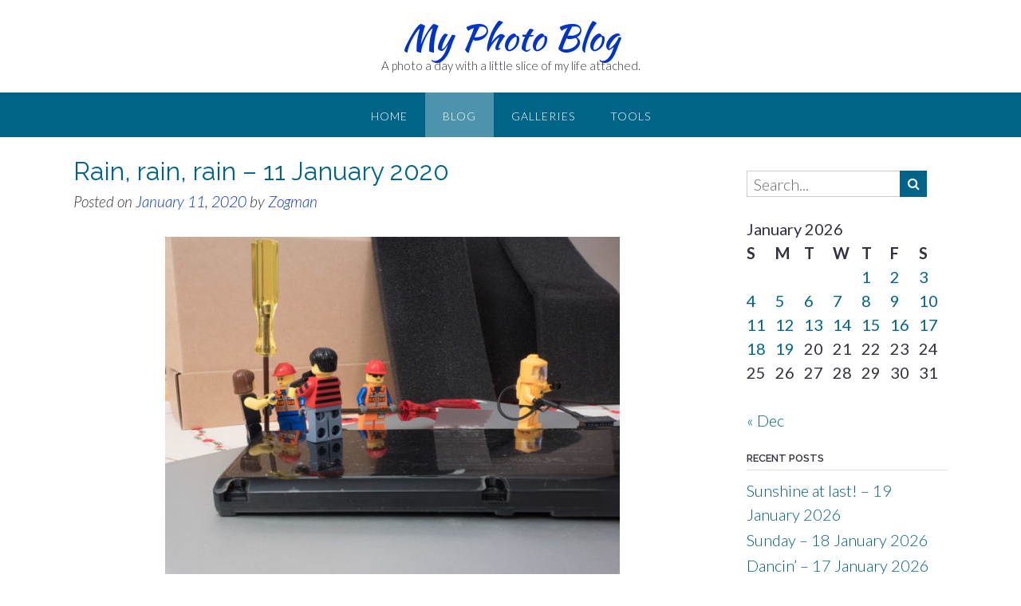

--- FILE ---
content_type: text/html; charset=UTF-8
request_url: https://dhcampbell.co.uk/rain-rain-rain/
body_size: 15567
content:
<!DOCTYPE html><!-- Panoramic -->
<html lang="en-US">
<head>
<meta charset="UTF-8">
<meta name="viewport" content="width=device-width, initial-scale=1">
<link rel="profile" href="http://gmpg.org/xfn/11">

<title>Rain, rain, rain &#8211; 11 January 2020 &#8211; My Photo Blog</title>
<meta name='robots' content='max-image-preview:large' />
<link rel='dns-prefetch' href='//stats.wp.com' />
<link rel='dns-prefetch' href='//fonts.googleapis.com' />
<link rel='dns-prefetch' href='//v0.wordpress.com' />
<link rel='dns-prefetch' href='//widgets.wp.com' />
<link rel='dns-prefetch' href='//s0.wp.com' />
<link rel='dns-prefetch' href='//0.gravatar.com' />
<link rel='dns-prefetch' href='//1.gravatar.com' />
<link rel='dns-prefetch' href='//2.gravatar.com' />
<link rel="alternate" type="application/rss+xml" title="My Photo Blog &raquo; Feed" href="https://dhcampbell.co.uk/feed/" />
<link rel="alternate" type="application/rss+xml" title="My Photo Blog &raquo; Comments Feed" href="https://dhcampbell.co.uk/comments/feed/" />
<link rel="alternate" type="application/rss+xml" title="My Photo Blog &raquo; Rain, rain, rain &#8211; 11 January 2020 Comments Feed" href="https://dhcampbell.co.uk/rain-rain-rain/feed/" />
<link rel="alternate" title="oEmbed (JSON)" type="application/json+oembed" href="https://dhcampbell.co.uk/wp-json/oembed/1.0/embed?url=https%3A%2F%2Fdhcampbell.co.uk%2Frain-rain-rain%2F" />
<link rel="alternate" title="oEmbed (XML)" type="text/xml+oembed" href="https://dhcampbell.co.uk/wp-json/oembed/1.0/embed?url=https%3A%2F%2Fdhcampbell.co.uk%2Frain-rain-rain%2F&#038;format=xml" />
<style id='wp-img-auto-sizes-contain-inline-css' type='text/css'>
img:is([sizes=auto i],[sizes^="auto," i]){contain-intrinsic-size:3000px 1500px}
/*# sourceURL=wp-img-auto-sizes-contain-inline-css */
</style>
<style id='wp-emoji-styles-inline-css' type='text/css'>

	img.wp-smiley, img.emoji {
		display: inline !important;
		border: none !important;
		box-shadow: none !important;
		height: 1em !important;
		width: 1em !important;
		margin: 0 0.07em !important;
		vertical-align: -0.1em !important;
		background: none !important;
		padding: 0 !important;
	}
/*# sourceURL=wp-emoji-styles-inline-css */
</style>
<style id='wp-block-library-inline-css' type='text/css'>
:root{--wp-block-synced-color:#7a00df;--wp-block-synced-color--rgb:122,0,223;--wp-bound-block-color:var(--wp-block-synced-color);--wp-editor-canvas-background:#ddd;--wp-admin-theme-color:#007cba;--wp-admin-theme-color--rgb:0,124,186;--wp-admin-theme-color-darker-10:#006ba1;--wp-admin-theme-color-darker-10--rgb:0,107,160.5;--wp-admin-theme-color-darker-20:#005a87;--wp-admin-theme-color-darker-20--rgb:0,90,135;--wp-admin-border-width-focus:2px}@media (min-resolution:192dpi){:root{--wp-admin-border-width-focus:1.5px}}.wp-element-button{cursor:pointer}:root .has-very-light-gray-background-color{background-color:#eee}:root .has-very-dark-gray-background-color{background-color:#313131}:root .has-very-light-gray-color{color:#eee}:root .has-very-dark-gray-color{color:#313131}:root .has-vivid-green-cyan-to-vivid-cyan-blue-gradient-background{background:linear-gradient(135deg,#00d084,#0693e3)}:root .has-purple-crush-gradient-background{background:linear-gradient(135deg,#34e2e4,#4721fb 50%,#ab1dfe)}:root .has-hazy-dawn-gradient-background{background:linear-gradient(135deg,#faaca8,#dad0ec)}:root .has-subdued-olive-gradient-background{background:linear-gradient(135deg,#fafae1,#67a671)}:root .has-atomic-cream-gradient-background{background:linear-gradient(135deg,#fdd79a,#004a59)}:root .has-nightshade-gradient-background{background:linear-gradient(135deg,#330968,#31cdcf)}:root .has-midnight-gradient-background{background:linear-gradient(135deg,#020381,#2874fc)}:root{--wp--preset--font-size--normal:16px;--wp--preset--font-size--huge:42px}.has-regular-font-size{font-size:1em}.has-larger-font-size{font-size:2.625em}.has-normal-font-size{font-size:var(--wp--preset--font-size--normal)}.has-huge-font-size{font-size:var(--wp--preset--font-size--huge)}.has-text-align-center{text-align:center}.has-text-align-left{text-align:left}.has-text-align-right{text-align:right}.has-fit-text{white-space:nowrap!important}#end-resizable-editor-section{display:none}.aligncenter{clear:both}.items-justified-left{justify-content:flex-start}.items-justified-center{justify-content:center}.items-justified-right{justify-content:flex-end}.items-justified-space-between{justify-content:space-between}.screen-reader-text{border:0;clip-path:inset(50%);height:1px;margin:-1px;overflow:hidden;padding:0;position:absolute;width:1px;word-wrap:normal!important}.screen-reader-text:focus{background-color:#ddd;clip-path:none;color:#444;display:block;font-size:1em;height:auto;left:5px;line-height:normal;padding:15px 23px 14px;text-decoration:none;top:5px;width:auto;z-index:100000}html :where(.has-border-color){border-style:solid}html :where([style*=border-top-color]){border-top-style:solid}html :where([style*=border-right-color]){border-right-style:solid}html :where([style*=border-bottom-color]){border-bottom-style:solid}html :where([style*=border-left-color]){border-left-style:solid}html :where([style*=border-width]){border-style:solid}html :where([style*=border-top-width]){border-top-style:solid}html :where([style*=border-right-width]){border-right-style:solid}html :where([style*=border-bottom-width]){border-bottom-style:solid}html :where([style*=border-left-width]){border-left-style:solid}html :where(img[class*=wp-image-]){height:auto;max-width:100%}:where(figure){margin:0 0 1em}html :where(.is-position-sticky){--wp-admin--admin-bar--position-offset:var(--wp-admin--admin-bar--height,0px)}@media screen and (max-width:600px){html :where(.is-position-sticky){--wp-admin--admin-bar--position-offset:0px}}

/*# sourceURL=wp-block-library-inline-css */
</style><style id='global-styles-inline-css' type='text/css'>
:root{--wp--preset--aspect-ratio--square: 1;--wp--preset--aspect-ratio--4-3: 4/3;--wp--preset--aspect-ratio--3-4: 3/4;--wp--preset--aspect-ratio--3-2: 3/2;--wp--preset--aspect-ratio--2-3: 2/3;--wp--preset--aspect-ratio--16-9: 16/9;--wp--preset--aspect-ratio--9-16: 9/16;--wp--preset--color--black: #000000;--wp--preset--color--cyan-bluish-gray: #abb8c3;--wp--preset--color--white: #ffffff;--wp--preset--color--pale-pink: #f78da7;--wp--preset--color--vivid-red: #cf2e2e;--wp--preset--color--luminous-vivid-orange: #ff6900;--wp--preset--color--luminous-vivid-amber: #fcb900;--wp--preset--color--light-green-cyan: #7bdcb5;--wp--preset--color--vivid-green-cyan: #00d084;--wp--preset--color--pale-cyan-blue: #8ed1fc;--wp--preset--color--vivid-cyan-blue: #0693e3;--wp--preset--color--vivid-purple: #9b51e0;--wp--preset--gradient--vivid-cyan-blue-to-vivid-purple: linear-gradient(135deg,rgb(6,147,227) 0%,rgb(155,81,224) 100%);--wp--preset--gradient--light-green-cyan-to-vivid-green-cyan: linear-gradient(135deg,rgb(122,220,180) 0%,rgb(0,208,130) 100%);--wp--preset--gradient--luminous-vivid-amber-to-luminous-vivid-orange: linear-gradient(135deg,rgb(252,185,0) 0%,rgb(255,105,0) 100%);--wp--preset--gradient--luminous-vivid-orange-to-vivid-red: linear-gradient(135deg,rgb(255,105,0) 0%,rgb(207,46,46) 100%);--wp--preset--gradient--very-light-gray-to-cyan-bluish-gray: linear-gradient(135deg,rgb(238,238,238) 0%,rgb(169,184,195) 100%);--wp--preset--gradient--cool-to-warm-spectrum: linear-gradient(135deg,rgb(74,234,220) 0%,rgb(151,120,209) 20%,rgb(207,42,186) 40%,rgb(238,44,130) 60%,rgb(251,105,98) 80%,rgb(254,248,76) 100%);--wp--preset--gradient--blush-light-purple: linear-gradient(135deg,rgb(255,206,236) 0%,rgb(152,150,240) 100%);--wp--preset--gradient--blush-bordeaux: linear-gradient(135deg,rgb(254,205,165) 0%,rgb(254,45,45) 50%,rgb(107,0,62) 100%);--wp--preset--gradient--luminous-dusk: linear-gradient(135deg,rgb(255,203,112) 0%,rgb(199,81,192) 50%,rgb(65,88,208) 100%);--wp--preset--gradient--pale-ocean: linear-gradient(135deg,rgb(255,245,203) 0%,rgb(182,227,212) 50%,rgb(51,167,181) 100%);--wp--preset--gradient--electric-grass: linear-gradient(135deg,rgb(202,248,128) 0%,rgb(113,206,126) 100%);--wp--preset--gradient--midnight: linear-gradient(135deg,rgb(2,3,129) 0%,rgb(40,116,252) 100%);--wp--preset--font-size--small: 13px;--wp--preset--font-size--medium: 20px;--wp--preset--font-size--large: 36px;--wp--preset--font-size--x-large: 42px;--wp--preset--spacing--20: 0.44rem;--wp--preset--spacing--30: 0.67rem;--wp--preset--spacing--40: 1rem;--wp--preset--spacing--50: 1.5rem;--wp--preset--spacing--60: 2.25rem;--wp--preset--spacing--70: 3.38rem;--wp--preset--spacing--80: 5.06rem;--wp--preset--shadow--natural: 6px 6px 9px rgba(0, 0, 0, 0.2);--wp--preset--shadow--deep: 12px 12px 50px rgba(0, 0, 0, 0.4);--wp--preset--shadow--sharp: 6px 6px 0px rgba(0, 0, 0, 0.2);--wp--preset--shadow--outlined: 6px 6px 0px -3px rgb(255, 255, 255), 6px 6px rgb(0, 0, 0);--wp--preset--shadow--crisp: 6px 6px 0px rgb(0, 0, 0);}:where(.is-layout-flex){gap: 0.5em;}:where(.is-layout-grid){gap: 0.5em;}body .is-layout-flex{display: flex;}.is-layout-flex{flex-wrap: wrap;align-items: center;}.is-layout-flex > :is(*, div){margin: 0;}body .is-layout-grid{display: grid;}.is-layout-grid > :is(*, div){margin: 0;}:where(.wp-block-columns.is-layout-flex){gap: 2em;}:where(.wp-block-columns.is-layout-grid){gap: 2em;}:where(.wp-block-post-template.is-layout-flex){gap: 1.25em;}:where(.wp-block-post-template.is-layout-grid){gap: 1.25em;}.has-black-color{color: var(--wp--preset--color--black) !important;}.has-cyan-bluish-gray-color{color: var(--wp--preset--color--cyan-bluish-gray) !important;}.has-white-color{color: var(--wp--preset--color--white) !important;}.has-pale-pink-color{color: var(--wp--preset--color--pale-pink) !important;}.has-vivid-red-color{color: var(--wp--preset--color--vivid-red) !important;}.has-luminous-vivid-orange-color{color: var(--wp--preset--color--luminous-vivid-orange) !important;}.has-luminous-vivid-amber-color{color: var(--wp--preset--color--luminous-vivid-amber) !important;}.has-light-green-cyan-color{color: var(--wp--preset--color--light-green-cyan) !important;}.has-vivid-green-cyan-color{color: var(--wp--preset--color--vivid-green-cyan) !important;}.has-pale-cyan-blue-color{color: var(--wp--preset--color--pale-cyan-blue) !important;}.has-vivid-cyan-blue-color{color: var(--wp--preset--color--vivid-cyan-blue) !important;}.has-vivid-purple-color{color: var(--wp--preset--color--vivid-purple) !important;}.has-black-background-color{background-color: var(--wp--preset--color--black) !important;}.has-cyan-bluish-gray-background-color{background-color: var(--wp--preset--color--cyan-bluish-gray) !important;}.has-white-background-color{background-color: var(--wp--preset--color--white) !important;}.has-pale-pink-background-color{background-color: var(--wp--preset--color--pale-pink) !important;}.has-vivid-red-background-color{background-color: var(--wp--preset--color--vivid-red) !important;}.has-luminous-vivid-orange-background-color{background-color: var(--wp--preset--color--luminous-vivid-orange) !important;}.has-luminous-vivid-amber-background-color{background-color: var(--wp--preset--color--luminous-vivid-amber) !important;}.has-light-green-cyan-background-color{background-color: var(--wp--preset--color--light-green-cyan) !important;}.has-vivid-green-cyan-background-color{background-color: var(--wp--preset--color--vivid-green-cyan) !important;}.has-pale-cyan-blue-background-color{background-color: var(--wp--preset--color--pale-cyan-blue) !important;}.has-vivid-cyan-blue-background-color{background-color: var(--wp--preset--color--vivid-cyan-blue) !important;}.has-vivid-purple-background-color{background-color: var(--wp--preset--color--vivid-purple) !important;}.has-black-border-color{border-color: var(--wp--preset--color--black) !important;}.has-cyan-bluish-gray-border-color{border-color: var(--wp--preset--color--cyan-bluish-gray) !important;}.has-white-border-color{border-color: var(--wp--preset--color--white) !important;}.has-pale-pink-border-color{border-color: var(--wp--preset--color--pale-pink) !important;}.has-vivid-red-border-color{border-color: var(--wp--preset--color--vivid-red) !important;}.has-luminous-vivid-orange-border-color{border-color: var(--wp--preset--color--luminous-vivid-orange) !important;}.has-luminous-vivid-amber-border-color{border-color: var(--wp--preset--color--luminous-vivid-amber) !important;}.has-light-green-cyan-border-color{border-color: var(--wp--preset--color--light-green-cyan) !important;}.has-vivid-green-cyan-border-color{border-color: var(--wp--preset--color--vivid-green-cyan) !important;}.has-pale-cyan-blue-border-color{border-color: var(--wp--preset--color--pale-cyan-blue) !important;}.has-vivid-cyan-blue-border-color{border-color: var(--wp--preset--color--vivid-cyan-blue) !important;}.has-vivid-purple-border-color{border-color: var(--wp--preset--color--vivid-purple) !important;}.has-vivid-cyan-blue-to-vivid-purple-gradient-background{background: var(--wp--preset--gradient--vivid-cyan-blue-to-vivid-purple) !important;}.has-light-green-cyan-to-vivid-green-cyan-gradient-background{background: var(--wp--preset--gradient--light-green-cyan-to-vivid-green-cyan) !important;}.has-luminous-vivid-amber-to-luminous-vivid-orange-gradient-background{background: var(--wp--preset--gradient--luminous-vivid-amber-to-luminous-vivid-orange) !important;}.has-luminous-vivid-orange-to-vivid-red-gradient-background{background: var(--wp--preset--gradient--luminous-vivid-orange-to-vivid-red) !important;}.has-very-light-gray-to-cyan-bluish-gray-gradient-background{background: var(--wp--preset--gradient--very-light-gray-to-cyan-bluish-gray) !important;}.has-cool-to-warm-spectrum-gradient-background{background: var(--wp--preset--gradient--cool-to-warm-spectrum) !important;}.has-blush-light-purple-gradient-background{background: var(--wp--preset--gradient--blush-light-purple) !important;}.has-blush-bordeaux-gradient-background{background: var(--wp--preset--gradient--blush-bordeaux) !important;}.has-luminous-dusk-gradient-background{background: var(--wp--preset--gradient--luminous-dusk) !important;}.has-pale-ocean-gradient-background{background: var(--wp--preset--gradient--pale-ocean) !important;}.has-electric-grass-gradient-background{background: var(--wp--preset--gradient--electric-grass) !important;}.has-midnight-gradient-background{background: var(--wp--preset--gradient--midnight) !important;}.has-small-font-size{font-size: var(--wp--preset--font-size--small) !important;}.has-medium-font-size{font-size: var(--wp--preset--font-size--medium) !important;}.has-large-font-size{font-size: var(--wp--preset--font-size--large) !important;}.has-x-large-font-size{font-size: var(--wp--preset--font-size--x-large) !important;}
/*# sourceURL=global-styles-inline-css */
</style>

<style id='classic-theme-styles-inline-css' type='text/css'>
/*! This file is auto-generated */
.wp-block-button__link{color:#fff;background-color:#32373c;border-radius:9999px;box-shadow:none;text-decoration:none;padding:calc(.667em + 2px) calc(1.333em + 2px);font-size:1.125em}.wp-block-file__button{background:#32373c;color:#fff;text-decoration:none}
/*# sourceURL=/wp-includes/css/classic-themes.min.css */
</style>
<link rel='stylesheet' id='panoramic-fonts-css' href='https://fonts.googleapis.com/css?family=Kaushan+Script%3A400%7CLato%3A300%2C300italic%2C400%2C400italic%2C600%2C600italic%2C700%2C700italic%7CRaleway%3A300%2C300italic%2C400%2C400italic%2C500%2C500italic%2C600%2C600italic%2C700%2C700italic&#038;subset=latin%2Clatin-ext&#038;ver=1.1.50' type='text/css' media='all' />
<link rel='stylesheet' id='panoramic-header-centered-css' href='https://dhcampbell.co.uk/wp/wp-content/themes/panoramic/library/css/header-centered.css?ver=1.1.50' type='text/css' media='all' />
<link rel='stylesheet' id='otb-font-awesome-otb-font-awesome-css' href='https://dhcampbell.co.uk/wp/wp-content/themes/panoramic/library/fonts/otb-font-awesome/css/otb-font-awesome.css?ver=4.7.0' type='text/css' media='all' />
<link rel='stylesheet' id='otb-font-awesome-font-awesome-min-css' href='https://dhcampbell.co.uk/wp/wp-content/themes/panoramic/library/fonts/otb-font-awesome/css/font-awesome.min.css?ver=4.7.0' type='text/css' media='all' />
<link rel='stylesheet' id='panoramic-style-css' href='https://dhcampbell.co.uk/wp/wp-content/themes/panoramic/style.css?ver=1.1.50' type='text/css' media='all' />
<link rel='stylesheet' id='panoramic_customizer_theme_fonts-css' href='//fonts.googleapis.com/css?family=Kaushan+Script%3Aregular|Raleway%3Aregular%2C100%2C300%2C600%2C700%2C800|Lato%3Aregular%2Citalic%2C100%2C300%2C700%26subset%3Dlatin%2C' type='text/css' media='screen' />
<link rel='stylesheet' id='jetpack_likes-css' href='https://dhcampbell.co.uk/wp/wp-content/plugins/jetpack/modules/likes/style.css?ver=14.6' type='text/css' media='all' />
<style id='akismet-widget-style-inline-css' type='text/css'>

			.a-stats {
				--akismet-color-mid-green: #357b49;
				--akismet-color-white: #fff;
				--akismet-color-light-grey: #f6f7f7;

				max-width: 350px;
				width: auto;
			}

			.a-stats * {
				all: unset;
				box-sizing: border-box;
			}

			.a-stats strong {
				font-weight: 600;
			}

			.a-stats a.a-stats__link,
			.a-stats a.a-stats__link:visited,
			.a-stats a.a-stats__link:active {
				background: var(--akismet-color-mid-green);
				border: none;
				box-shadow: none;
				border-radius: 8px;
				color: var(--akismet-color-white);
				cursor: pointer;
				display: block;
				font-family: -apple-system, BlinkMacSystemFont, 'Segoe UI', 'Roboto', 'Oxygen-Sans', 'Ubuntu', 'Cantarell', 'Helvetica Neue', sans-serif;
				font-weight: 500;
				padding: 12px;
				text-align: center;
				text-decoration: none;
				transition: all 0.2s ease;
			}

			/* Extra specificity to deal with TwentyTwentyOne focus style */
			.widget .a-stats a.a-stats__link:focus {
				background: var(--akismet-color-mid-green);
				color: var(--akismet-color-white);
				text-decoration: none;
			}

			.a-stats a.a-stats__link:hover {
				filter: brightness(110%);
				box-shadow: 0 4px 12px rgba(0, 0, 0, 0.06), 0 0 2px rgba(0, 0, 0, 0.16);
			}

			.a-stats .count {
				color: var(--akismet-color-white);
				display: block;
				font-size: 1.5em;
				line-height: 1.4;
				padding: 0 13px;
				white-space: nowrap;
			}
		
/*# sourceURL=akismet-widget-style-inline-css */
</style>
<script type="text/javascript" src="https://dhcampbell.co.uk/wp/wp-includes/js/jquery/jquery.min.js?ver=3.7.1" id="jquery-core-js"></script>
<script type="text/javascript" src="https://dhcampbell.co.uk/wp/wp-includes/js/jquery/jquery-migrate.min.js?ver=3.4.1" id="jquery-migrate-js"></script>
<link rel="https://api.w.org/" href="https://dhcampbell.co.uk/wp-json/" /><link rel="alternate" title="JSON" type="application/json" href="https://dhcampbell.co.uk/wp-json/wp/v2/posts/9779" /><link rel="EditURI" type="application/rsd+xml" title="RSD" href="https://dhcampbell.co.uk/wp/xmlrpc.php?rsd" />
<meta name="generator" content="WordPress 6.9" />
<link rel="canonical" href="https://dhcampbell.co.uk/rain-rain-rain/" />
<link rel='shortlink' href='https://wp.me/pcwduq-2xJ' />
<style type="text/css">
			.wpsdc-drop-cap {
				float : left;				
				padding : 0.25em 0.05em 0.25em 0;				
				font-size : 5em;
				line-height : 0.4em;color : #000000;}
		</style>	<style>img#wpstats{display:none}</style>
		<!-- Analytics by WP Statistics - https://wp-statistics.com -->
<link rel="pingback" href="https://dhcampbell.co.uk/wp/xmlrpc.php"><style type="text/css">


/* Minimum slider width */
.panoramic-slider-container.default .slider .slide img {
	min-width: 600px;
}
	

/* Mobile Menu and other mobile stylings */
@media only screen and (max-width: 960px) {
	.main-navigation.translucent {
		position: relative;
	}
	
	.main-navigation.translucent {
		background-color: #006489 !important;
	}

	#main-menu.panoramic-mobile-menu-standard-color-scheme {
		background-color: #006489;
	}	
	
	.slider-placeholder {
		display: none;
	}
	
	.header-image .overlay,
	.panoramic-slider-container.default .slider .slide .overlay {
		top: 25%;
    }
	
	.panoramic-slider-container.default .prev.top-padded,
	.panoramic-slider-container.default .next.top-padded{
		margin-top: -26px;
	}
	.header-image .overlay.top-padded,
	.panoramic-slider-container.default .slider .slide .overlay.top-padded {
		padding-top: 0;
	}

	/* Menu toggle button */
    .header-menu-button {
	    display: block;
	    padding: 16px 18px;
	    color: #FFF;
	    text-transform: uppercase;
    	text-align: center;
	    cursor: pointer;
	}
	.header-menu-button .otb-fa.otb-fa-bars,
	.header-menu-button .fa-solid.fa-bars {
    	font-size: 28px;
		color: #FFFFFF;
	}
	
	/* Menu close button */
    .main-menu-close {
        display: block;
    	background-color: rgba(0, 0, 0, 0.2);
    	border-radius: 100%;
        position: absolute;
        top: 15px;
        left: 15px;
        font-size: 26px;
        color: #FFFFFF;
        text-align: center;
        padding: 0 6px 0 10px;
        height: 36px;
    	width: 36px;
        line-height: 33px;
        cursor: pointer;
    	
	    -webkit-transition: all 0.2s ease 0s;
	     -moz-transition: all 0.2s ease 0s;
	      -ms-transition: all 0.2s ease 0s;
	       -o-transition: all 0.2s ease 0s;
	          transition: all 0.2s ease 0s;

    }

	body.font-awesome-latest .main-menu-close {
		padding: 0 2px 0 4px;
		font-size: 22px;
		line-height: 35px;
	}
    
	.main-menu-close:hover .otb-fa,
    .main-menu-close:hover .fa-solid {
    	font-weight: 700 !important;
	}
    .main-menu-close .otb-fa-angle-left {
        position: relative;
        left: -4px;
    }
    
	.main-menu-close .fa-angle-left {
		position: relative;
        left: -2px;
    }
    	
    .main-navigation ul {
        display: block;
    }

    .main-navigation #main-menu {
        color: #FFFFFF;
        box-shadow: 1px 0 1px rgba(255, 255, 255, 0.04) inset;
        position: fixed;
        top: 0;
        right: -280px;
        width: 280px;
        max-width: 100%;
        -ms-box-sizing: border-box;
        -moz-box-sizing: border-box;
        -webkit-box-sizing: border-box;
        box-sizing: border-box;
        padding: 70px 0 30px 0;
        z-index: 100000;
        height: 100%;
        overflow: auto;
        -webkit-transition: right 0.4s ease 0s;
        -moz-transition: right 0.4s ease 0s;
        -ms-transition: right 0.4s ease 0s;
        -o-transition: right 0.4s ease 0s;
        transition: right 0.4s ease 0s;
    }
    #main-menu .menu {
    	border-top-width: 1px;
    	border-top-style: solid;
	}
    #main-menu.panoramic-mobile-menu-standard-color-scheme .menu {
    	border-top-color: #FFFFFF;
	}
	.main-navigation li {
        display: block;
        float: none;
        position: relative;
    }
    .main-navigation li a {
    	white-space: normal !important;
    	border-bottom-width: 1px;
    	border-bottom-style: solid;
		box-shadow: none;
		display: block;
		color: #FFFFFF;
        float: none;
        padding: 10px 22px;
        font-size: 14px;
        text-align: left;
  	}
    #main-menu.panoramic-mobile-menu-standard-color-scheme li a {
    	border-bottom-color: #FFFFFF;
	}
    #main-menu.panoramic-mobile-menu-standard-color-scheme li a:hover {
    	background-color: rgba(0, 0, 0, 0.2); 
  	}
    .main-navigation ul ul a {
    	text-transform: none;
  	}
    .main-navigation ul ul li:last-child a,
    .main-navigation ul ul li a {
        padding: 6px 30px;
        width: auto;
    }
    .main-navigation ul ul ul li a {
        padding: 6px 39px !important;
    }
    .main-navigation ul ul ul ul li a {
    	
        padding: 6px 47px !important;
    }
    .main-navigation ul ul ul ul ul li a {
        padding: 6px 55px !important;
    }

    .main-navigation ul ul {
        position: relative !important;
    	box-shadow: none;
        top: 0 !important;
        left: 0 !important;
        float: none !important;
    	background-color: transparent;
    	opacity: 1;
    	visibility: visible;
        padding: 0;
        margin: 0;
        display: none;
    	border-top: none;
    }
	.main-navigation ul ul ul {
		left: 0 !important;
	}
	.menu-dropdown-btn {
    	display: block;
    }
    .open-page-item > ul.children,
    .open-page-item > ul.sub-menu {
    	display: block !important;
    }
	.open-page-item .otb-fa-angle-down,
	.open-page-item .fa-angle-down {
		color: #FFFFFF;
    	font-weight: 700 !important;
    }
    
    /* 1st level selected item */
    #main-menu.panoramic-mobile-menu-standard-color-scheme a:hover,
	#main-menu.panoramic-mobile-menu-standard-color-scheme li.current-menu-item > a,
	#main-menu.panoramic-mobile-menu-standard-color-scheme li.current_page_item > a,
	#main-menu.panoramic-mobile-menu-standard-color-scheme li.current-menu-parent > a,
	#main-menu.panoramic-mobile-menu-standard-color-scheme li.current_page_parent > a,
	#main-menu.panoramic-mobile-menu-standard-color-scheme li.current-menu-ancestor > a,
	#main-menu.panoramic-mobile-menu-standard-color-scheme li.current_page_ancestor > a {
		background-color: rgba(0, 0, 0, 0.2) !important;
	}

	/* 2nd level selected item */
	#main-menu.panoramic-mobile-menu-standard-color-scheme ul ul li.current-menu-item > a,
	#main-menu.panoramic-mobile-menu-standard-color-scheme ul ul li.current_page_item > a,
	#main-menu.panoramic-mobile-menu-standard-color-scheme ul ul li.current-menu-parent > a,
	#main-menu.panoramic-mobile-menu-standard-color-scheme ul ul li.current_page_parent > a,
	#main-menu.panoramic-mobile-menu-standard-color-scheme ul ul li.current-menu-ancestor > a,
	#main-menu.panoramic-mobile-menu-standard-color-scheme ul ul li.current_page_ancestor > a {
		background-color: rgba(0, 0, 0, 0.2);
	}
	
	/* 3rd level selected item */
	#main-menu.panoramic-mobile-menu-standard-color-scheme ul ul ul li.current-menu-item > a,
	#main-menu.panoramic-mobile-menu-standard-color-scheme ul ul ul li.current_page_item > a,
	#main-menu.panoramic-mobile-menu-standard-color-scheme ul ul ul li.current-menu-parent > a,
	#main-menu.panoramic-mobile-menu-standard-color-scheme ul ul ul li.current_page_parent > a,
	#main-menu.panoramic-mobile-menu-standard-color-scheme ul ul ul li.current-menu-ancestor > a,
	#main-menu.panoramic-mobile-menu-standard-color-scheme ul ul ul li.current_page_ancestor > a {
		background-color: rgba(0, 0, 0, 0.2);
	}

}

</style>

<!-- Jetpack Open Graph Tags -->
<meta property="og:type" content="article" />
<meta property="og:title" content="Rain, rain, rain &#8211; 11 January 2020" />
<meta property="og:url" content="https://dhcampbell.co.uk/rain-rain-rain/" />
<meta property="og:description" content="It was wet today, in fact it never stopped. It was obvious from early today that it wouldn’t be anywhere near as good as the last three or four days. We’d intended going out for lunch, but I’d orde…" />
<meta property="article:published_time" content="2020-01-11T23:56:57+00:00" />
<meta property="article:modified_time" content="2020-01-11T23:57:05+00:00" />
<meta property="og:site_name" content="My Photo Blog" />
<meta property="og:image" content="http://dhcampbell.co.uk/wp/wp-content/uploads/2020/01/P1000593-blog-1-570x500.jpg" />
<meta property="og:image:width" content="570" />
<meta property="og:image:height" content="500" />
<meta property="og:image:alt" content="" />
<meta property="og:locale" content="en_US" />
<meta name="twitter:text:title" content="Rain, rain, rain &#8211; 11 January 2020" />
<meta name="twitter:image" content="http://dhcampbell.co.uk/wp/wp-content/uploads/2020/01/P1000593-blog-1-570x500.jpg?w=640" />
<meta name="twitter:card" content="summary_large_image" />

<!-- End Jetpack Open Graph Tags -->
<link rel="stylesheet" type="text/css" media="screen" href="https://dhcampbell.co.uk/wp/wp-content/plugins/pc-custom-css/custom.css?pc_custom_css_ver=1472333413" />

<!-- Begin Custom CSS -->
<style type="text/css" id="out-the-box-custom-css">
body,
				.site-header .site-top-bar-left a,
				.site-header .site-top-bar-right a,
				.site-header .site-header-right a,
				.breadcrumbs,
				.woocommerce .woocommerce-breadcrumb,
				.woocommerce-page .woocommerce-breadcrumb,
				.header-image .overlay .opacity p,
				.panoramic-slider-container.default .slider .slide .overlay .opacity p,
                .woocommerce ul.products li.product .price,
				.woocommerce #content ul.products li.product span.price,
				.woocommerce-page #content ul.products li.product span.price,
				.woocommerce #content div.product p.price,
				.woocommerce-page #content div.product p.price,
				.woocommerce-page div.product p.price,
				.woocommerce #content div.product span.price,
				.woocommerce div.product span.price,
				.woocommerce-page #content div.product span.price,
				.woocommerce-page div.product span.price,
				.woocommerce div.product .woocommerce-tabs ul.tabs li a,
                .woocommerce #reviews #comments ol.commentlist li .meta,
				#add_payment_method #payment div.payment_box,
				.woocommerce-checkout #payment div.payment_box,
                .rpwe-block .rpwe-time,
				.widget-area .widget h2,
                .panoramic-page-builders-use-theme-styles .testimonials .sow-slider-base ul.sow-slider-images .sow-slider-image-wrapper p,
               	.panoramic-page-builders-use-theme-styles .elementor-widget-text-editor,
				.panoramic-page-builders-use-theme-styles .elementor-widget-icon-box .elementor-icon-box-content .elementor-icon-box-description{color:#33313f;}.select2-default{color:rgba(51,49,63, 0.7) !important;}::-webkit-input-placeholder{color:rgba(51,49,63, 0.7);}:-moz-placeholder{color:rgba(51,49,63, 0.7);}::-moz-placeholder{color:rgba(51,49,63, 0.7);}:-ms-input-placeholder{color:rgba(51,49,63, 0.7);}.header-cart-checkout .otb-fa,
        		.header-cart-checkout .fa-solid{background-color:#33313f;}
</style>
<!-- End Custom CSS -->
		<style type="text/css" id="wp-custom-css">
			/*
Welcome to Custom CSS!

To learn how this works, see http://wp.me/PEmnE-Bt
*/
body {
	font-size: 20px;
}
/*
This next bit changes the colour of the link text
*/

a {
    color: #0033cc;
}
a:hover {
	color: hotpink;
}		</style>
		</head>

<body class="wp-singular post-template-default single single-post postid-9779 single-format-standard wp-embed-responsive wp-theme-panoramic font-awesome-4.7.0 panoramic-page-builders-use-theme-styles">

<a class="skip-link screen-reader-text" href="#site-content">Skip to content</a>

<header id="masthead" class="site-header panoramic-header-layout-centered" role="banner">

    
<div class="site-container">
    
    <div class="branding">
                    <a href="https://dhcampbell.co.uk/" title="My Photo Blog" class="title">My Photo Blog</a>
            <div class="description">A photo a day with a little slice of my life attached.</div>
            </div>
    
		<div class="search-block">
		<form role="search" method="get" class="search-form" action="https://dhcampbell.co.uk/">
	<input type="search" class="search-field" placeholder="Search..." value="" name="s" title="Search for:" />
	<a class="search-submit">
		<i class="otb-fa otb-fa-search"></i>
	</a>
</form>	</div>
	    
</div>

<nav id="site-navigation" class="main-navigation border-bottom " role="navigation">
	<span class="header-menu-button" aria-expanded="false"><i class="otb-fa otb-fa-bars"></i></span>
	<div id="main-menu" class="main-menu-container panoramic-mobile-menu-standard-color-scheme">
		<div class="main-menu-close"><i class="otb-fa otb-fa-angle-right"></i><i class="otb-fa otb-fa-angle-left"></i></div>
		<div class="main-navigation-inner"><ul id="menu-menu-1" class="menu"><li id="menu-item-404" class="menu-item menu-item-type-post_type menu-item-object-page menu-item-home menu-item-404"><a href="https://dhcampbell.co.uk/">Home</a></li>
<li id="menu-item-406" class="menu-item menu-item-type-post_type menu-item-object-page current_page_parent menu-item-406"><a href="https://dhcampbell.co.uk/blog/">Blog</a></li>
<li id="menu-item-4227" class="menu-item menu-item-type-post_type menu-item-object-page menu-item-has-children menu-item-4227"><a href="https://dhcampbell.co.uk/galleries/">Galleries</a>
<ul class="sub-menu">
	<li id="menu-item-9014" class="menu-item menu-item-type-post_type menu-item-object-page menu-item-9014"><a href="https://dhcampbell.co.uk/wales-photos/">Wales Photos</a></li>
	<li id="menu-item-4440" class="menu-item menu-item-type-post_type menu-item-object-page menu-item-4440"><a href="https://dhcampbell.co.uk/cruise-2016/">Cruise 2016</a></li>
	<li id="menu-item-5458" class="menu-item menu-item-type-post_type menu-item-object-page menu-item-5458"><a href="https://dhcampbell.co.uk/28-drawings-later-sketches-from-february-2016/">28 Drawings Later – Sketches from February 2017</a></li>
	<li id="menu-item-5967" class="menu-item menu-item-type-post_type menu-item-object-page menu-item-5967"><a href="https://dhcampbell.co.uk/5964-2/">June Ink 2017</a></li>
	<li id="menu-item-4674" class="menu-item menu-item-type-post_type menu-item-object-page menu-item-4674"><a href="https://dhcampbell.co.uk/august-2016-2/">Skye September 2016</a></li>
	<li id="menu-item-7701" class="menu-item menu-item-type-post_type menu-item-object-page menu-item-7701"><a href="https://dhcampbell.co.uk/garden-videos-july-2018/">Garden videos July 2018.</a></li>
</ul>
</li>
<li id="menu-item-405" class="menu-item menu-item-type-post_type menu-item-object-page menu-item-405"><a href="https://dhcampbell.co.uk/about/">Tools</a></li>
</ul></div>	</div>
</nav><!-- #site-navigation -->
    
</header><!-- #masthead -->


<div id="content" class="site-content site-container ">
	<a name="site-content"></a>
    
	<div id="primary" class="content-area ">
		<main id="main" class="site-main" role="main">

		
<article id="post-9779" class="post-9779 post type-post status-publish format-standard hentry category-food category-stitchery category-technology category-weather category-weemen">
    
	<header class="entry-header">
		<h1 class="entry-title">Rain, rain, rain &#8211; 11 January 2020</h1>
		<div class="entry-meta">
			<span class="posted-on">Posted on <a href="https://dhcampbell.co.uk/rain-rain-rain/" rel="bookmark"><time class="entry-date published" datetime="2020-01-11T23:56:57+00:00">January 11, 2020</time><time class="updated" datetime="2020-01-11T23:57:05+00:00">January 11, 2020</time></a></span><span class="byline"> by <span class="author vcard"><a class="url fn n" href="https://dhcampbell.co.uk/author/admin/">Zogman</a></span></span>		</div><!-- .entry-meta -->
	</header><!-- .entry-header -->
    
	<div class="entry-thumbnail"></div>

	<div class="entry-content">
		<p><a href="https://www.flickr.com/photos/ztf/"><img decoding="async" class="aligncenter size-medium wp-image-9780" src="https://dhcampbell.co.uk/wp/wp-content/uploads/2020/01/P1000593-blog-1-570x500.jpg" alt="" width="570" height="500" srcset="https://dhcampbell.co.uk/wp/wp-content/uploads/2020/01/P1000593-blog-1-570x500.jpg 570w, https://dhcampbell.co.uk/wp/wp-content/uploads/2020/01/P1000593-blog-1-150x132.jpg 150w, https://dhcampbell.co.uk/wp/wp-content/uploads/2020/01/P1000593-blog-1-768x674.jpg 768w, https://dhcampbell.co.uk/wp/wp-content/uploads/2020/01/P1000593-blog-1.jpg 800w" sizes="(max-width: 570px) 100vw, 570px" /></a>It was wet today, in fact it never stopped.</p>
<p>It was obvious from early today that it wouldn’t be anywhere near as good as the last three or four days. We’d intended going out for lunch, but I’d ordered a new battery for the MBP and it was supposed to be delivered today. It was, but the delivery bloke didn’t even knock the door, he just left the parcel in the bin shed. That said, it was absolutely tipping it down when he came, so I couldn’t really blame him for not waiting at a possibly locked door.</p>
<p>It must have taken me at least ten minutes to disconnect the old battery, remove it, replace it with the new one and reconnect it. Then it took about two hours to charge it. The best advice I had from the ‘net was to leave it charging for at least a further two hours, which I did. In the meantime I tested and tasted my bacon, haggis, pork and whisky sausages. They were good, and an interesting taste. That’s as much as I’m saying just now. Had some of Hazy’s Columbian coffee too. It was much sharper and more bitter than my usual drink but, again, worth trying a second or third cup tomorrow.</p>
<p>After lunch we decided we’d eat in tonight and Fish Curry was on the menu. It should really be Egg Curry, but if you substitute fish for eggs it works equally well. It’s really a dhal with a lot of red lentils in it and also some coconut milk. We’ve been making it for years. It originated from a recipe book we bought in Woolworths. Remember them? I drove up to Tesco to try to post some of the calendars, but the post office closed at 12.30 and it was now past 2.30, so I missed it by a mile. Came home with rice for the curry and a couple of bottles of alcoholic beverages.</p>
<p>Time for laptop phase 2. Unplugged it and it started. The guide said to run it until it shut down. That took just over four hours, during which time we made the curry and ate half of it, leaving the remainder for tomorrow’s dinner (it was still raining by the way). We also watched an hilarious episode of Bake Off with The Derry Girls. Not something I’d have considered funny, but it just worked.</p>
<p>The laptop is now on phase 3 of its calibration cycle. It’s switched off and will remain switched off for at least five hours. That means it should be switched on about 2am. That’s where the “at least” factor kicks in. It may get switched on around 9am tomorrow, but not before.</p>
<p>Scamp and I had fun trying to fill a beanbag with polystyrene beads (does that make it a beadbag?). Eventually these beads with minds of their own were safely ensconced in their little bag and sewn in. I used it to prop up the camera which produced tonight’s PoD which is the Weemen ‘helping’ to swap out the new battery for the old one.</p>
<p>Tomorrow, on paper, <em>looks</em> better than today, but that wouldn’t be difficult. We’ll wait and see. No definite plans.</p>
<div class='sharedaddy sd-block sd-like jetpack-likes-widget-wrapper jetpack-likes-widget-unloaded' id='like-post-wrapper-184994386-9779-696ec072bf704' data-src='https://widgets.wp.com/likes/?ver=14.6#blog_id=184994386&amp;post_id=9779&amp;origin=dhcampbell.co.uk&amp;obj_id=184994386-9779-696ec072bf704' data-name='like-post-frame-184994386-9779-696ec072bf704' data-title='Like or Reblog'><h3 class="sd-title">Like this:</h3><div class='likes-widget-placeholder post-likes-widget-placeholder' style='height: 55px;'><span class='button'><span>Like</span></span> <span class="loading">Loading...</span></div><span class='sd-text-color'></span><a class='sd-link-color'></a></div>			</div><!-- .entry-content -->

	<footer class="entry-footer">
		<span class="cat-links">Posted in <a href="https://dhcampbell.co.uk/category/food/" rel="category tag">Food</a>, <a href="https://dhcampbell.co.uk/category/stitchery/" rel="category tag">Stitchery</a>, <a href="https://dhcampbell.co.uk/category/technology/" rel="category tag">Technology</a>, <a href="https://dhcampbell.co.uk/category/weather/" rel="category tag">weather</a>, <a href="https://dhcampbell.co.uk/category/weemen/" rel="category tag">Weemen</a> </span>	</footer><!-- .entry-footer -->
    
</article><!-- #post-## -->
	<nav class="navigation post-navigation" role="navigation">
		<span class="screen-reader-text">Post navigation</span>
		<div class="nav-links">
			<div class="nav-previous"><a href="https://dhcampbell.co.uk/the-secret-garden-10-january-2020/" rel="prev">The Secret Garden &#8211; 10 January 2020&nbsp;<span class="meta-nav">&rarr;</span></a></div><div class="nav-next"><a href="https://dhcampbell.co.uk/beadbags-planter-ponds-and-fairy-wings-12-january-2020/" rel="next"><span class="meta-nav">&larr;</span>&nbsp;Beadbags, planter ponds and fairy wings &#8211; 12 January 2020</a></div>		</div><!-- .nav-links -->
	</nav><!-- .navigation -->
	
<div id="comments" class="comments-area">

	
	
	
		<div id="respond" class="comment-respond">
		<h3 id="reply-title" class="comment-reply-title">Leave a Reply <small><a rel="nofollow" id="cancel-comment-reply-link" href="/rain-rain-rain/#respond" style="display:none;">Cancel reply</a></small></h3><form action="https://dhcampbell.co.uk/wp/wp-comments-post.php" method="post" id="commentform" class="comment-form"><p class="comment-notes"><span id="email-notes">Your email address will not be published.</span> <span class="required-field-message">Required fields are marked <span class="required">*</span></span></p><p class="comment-form-comment"><label for="comment">Comment <span class="required">*</span></label> <textarea id="comment" name="comment" cols="45" rows="8" maxlength="65525" required></textarea></p><p class="comment-form-author"><label for="author">Name <span class="required">*</span></label> <input id="author" name="author" type="text" value="" size="30" maxlength="245" autocomplete="name" required /></p>
<p class="comment-form-email"><label for="email">Email <span class="required">*</span></label> <input id="email" name="email" type="email" value="" size="30" maxlength="100" aria-describedby="email-notes" autocomplete="email" required /></p>
<p class="comment-form-url"><label for="url">Website</label> <input id="url" name="url" type="url" value="" size="30" maxlength="200" autocomplete="url" /></p>
<p class="form-submit"><input name="submit" type="submit" id="submit" class="submit" value="Post Comment" /> <input type='hidden' name='comment_post_ID' value='9779' id='comment_post_ID' />
<input type='hidden' name='comment_parent' id='comment_parent' value='0' />
</p><p style="display: none;"><input type="hidden" id="akismet_comment_nonce" name="akismet_comment_nonce" value="53873175ea" /></p><p style="display: none !important;" class="akismet-fields-container" data-prefix="ak_"><label>&#916;<textarea name="ak_hp_textarea" cols="45" rows="8" maxlength="100"></textarea></label><input type="hidden" id="ak_js_1" name="ak_js" value="72"/><script>document.getElementById( "ak_js_1" ).setAttribute( "value", ( new Date() ).getTime() );</script></p></form>	</div><!-- #respond -->
	
</div><!-- #comments -->

		</main><!-- #main -->
	</div><!-- #primary -->

	
<div id="secondary" class="widget-area" role="complementary">
	<aside id="search-2" class="widget widget_search"><form role="search" method="get" class="search-form" action="https://dhcampbell.co.uk/">
	<input type="search" class="search-field" placeholder="Search..." value="" name="s" title="Search for:" />
	<a class="search-submit">
		<i class="otb-fa otb-fa-search"></i>
	</a>
</form></aside><aside id="calendar-3" class="widget widget_calendar"><div id="calendar_wrap" class="calendar_wrap"><table id="wp-calendar" class="wp-calendar-table">
	<caption>January 2026</caption>
	<thead>
	<tr>
		<th scope="col" aria-label="Sunday">S</th>
		<th scope="col" aria-label="Monday">M</th>
		<th scope="col" aria-label="Tuesday">T</th>
		<th scope="col" aria-label="Wednesday">W</th>
		<th scope="col" aria-label="Thursday">T</th>
		<th scope="col" aria-label="Friday">F</th>
		<th scope="col" aria-label="Saturday">S</th>
	</tr>
	</thead>
	<tbody>
	<tr>
		<td colspan="4" class="pad">&nbsp;</td><td><a href="https://dhcampbell.co.uk/2026/01/01/" aria-label="Posts published on January 1, 2026">1</a></td><td><a href="https://dhcampbell.co.uk/2026/01/02/" aria-label="Posts published on January 2, 2026">2</a></td><td><a href="https://dhcampbell.co.uk/2026/01/03/" aria-label="Posts published on January 3, 2026">3</a></td>
	</tr>
	<tr>
		<td><a href="https://dhcampbell.co.uk/2026/01/04/" aria-label="Posts published on January 4, 2026">4</a></td><td><a href="https://dhcampbell.co.uk/2026/01/05/" aria-label="Posts published on January 5, 2026">5</a></td><td><a href="https://dhcampbell.co.uk/2026/01/06/" aria-label="Posts published on January 6, 2026">6</a></td><td><a href="https://dhcampbell.co.uk/2026/01/07/" aria-label="Posts published on January 7, 2026">7</a></td><td><a href="https://dhcampbell.co.uk/2026/01/08/" aria-label="Posts published on January 8, 2026">8</a></td><td><a href="https://dhcampbell.co.uk/2026/01/09/" aria-label="Posts published on January 9, 2026">9</a></td><td><a href="https://dhcampbell.co.uk/2026/01/10/" aria-label="Posts published on January 10, 2026">10</a></td>
	</tr>
	<tr>
		<td><a href="https://dhcampbell.co.uk/2026/01/11/" aria-label="Posts published on January 11, 2026">11</a></td><td><a href="https://dhcampbell.co.uk/2026/01/12/" aria-label="Posts published on January 12, 2026">12</a></td><td><a href="https://dhcampbell.co.uk/2026/01/13/" aria-label="Posts published on January 13, 2026">13</a></td><td><a href="https://dhcampbell.co.uk/2026/01/14/" aria-label="Posts published on January 14, 2026">14</a></td><td><a href="https://dhcampbell.co.uk/2026/01/15/" aria-label="Posts published on January 15, 2026">15</a></td><td><a href="https://dhcampbell.co.uk/2026/01/16/" aria-label="Posts published on January 16, 2026">16</a></td><td><a href="https://dhcampbell.co.uk/2026/01/17/" aria-label="Posts published on January 17, 2026">17</a></td>
	</tr>
	<tr>
		<td><a href="https://dhcampbell.co.uk/2026/01/18/" aria-label="Posts published on January 18, 2026">18</a></td><td id="today"><a href="https://dhcampbell.co.uk/2026/01/19/" aria-label="Posts published on January 19, 2026">19</a></td><td>20</td><td>21</td><td>22</td><td>23</td><td>24</td>
	</tr>
	<tr>
		<td>25</td><td>26</td><td>27</td><td>28</td><td>29</td><td>30</td><td>31</td>
	</tr>
	</tbody>
	</table><nav aria-label="Previous and next months" class="wp-calendar-nav">
		<span class="wp-calendar-nav-prev"><a href="https://dhcampbell.co.uk/2025/12/">&laquo; Dec</a></span>
		<span class="pad">&nbsp;</span>
		<span class="wp-calendar-nav-next">&nbsp;</span>
	</nav></div></aside>
		<aside id="recent-posts-2" class="widget widget_recent_entries">
		<h2 class="widget-title">Recent Posts</h2><nav aria-label="Recent Posts">
		<ul>
											<li>
					<a href="https://dhcampbell.co.uk/sunshine-at-last-19-january-2026/">Sunshine at last! &#8211; 19 January 2026</a>
									</li>
											<li>
					<a href="https://dhcampbell.co.uk/sunday-18-january-2026/">Sunday &#8211; 18 January 2026</a>
									</li>
											<li>
					<a href="https://dhcampbell.co.uk/dancin-17-january-2026/">Dancin’ &#8211; 17 January 2026</a>
									</li>
											<li>
					<a href="https://dhcampbell.co.uk/a-fairly-lazy-day-for-me-16-january-2026/">A fairly lazy day &#8230; for me &#8211; 16 January 2026</a>
									</li>
											<li>
					<a href="https://dhcampbell.co.uk/off-the-leash-15-january-2026/">Off the leash &#8211; 15 January 2026</a>
									</li>
					</ul>

		</nav></aside><aside id="archives-2" class="widget widget_archive"><h2 class="widget-title">Archives</h2>		<label class="screen-reader-text" for="archives-dropdown-2">Archives</label>
		<select id="archives-dropdown-2" name="archive-dropdown">
			
			<option value="">Select Month</option>
				<option value='https://dhcampbell.co.uk/2026/01/'> January 2026 </option>
	<option value='https://dhcampbell.co.uk/2025/12/'> December 2025 </option>
	<option value='https://dhcampbell.co.uk/2025/11/'> November 2025 </option>
	<option value='https://dhcampbell.co.uk/2025/10/'> October 2025 </option>
	<option value='https://dhcampbell.co.uk/2025/09/'> September 2025 </option>
	<option value='https://dhcampbell.co.uk/2025/08/'> August 2025 </option>
	<option value='https://dhcampbell.co.uk/2025/07/'> July 2025 </option>
	<option value='https://dhcampbell.co.uk/2025/06/'> June 2025 </option>
	<option value='https://dhcampbell.co.uk/2025/05/'> May 2025 </option>
	<option value='https://dhcampbell.co.uk/2025/04/'> April 2025 </option>
	<option value='https://dhcampbell.co.uk/2025/03/'> March 2025 </option>
	<option value='https://dhcampbell.co.uk/2025/02/'> February 2025 </option>
	<option value='https://dhcampbell.co.uk/2025/01/'> January 2025 </option>
	<option value='https://dhcampbell.co.uk/2024/12/'> December 2024 </option>
	<option value='https://dhcampbell.co.uk/2024/11/'> November 2024 </option>
	<option value='https://dhcampbell.co.uk/2024/10/'> October 2024 </option>
	<option value='https://dhcampbell.co.uk/2024/09/'> September 2024 </option>
	<option value='https://dhcampbell.co.uk/2024/08/'> August 2024 </option>
	<option value='https://dhcampbell.co.uk/2024/07/'> July 2024 </option>
	<option value='https://dhcampbell.co.uk/2024/06/'> June 2024 </option>
	<option value='https://dhcampbell.co.uk/2024/05/'> May 2024 </option>
	<option value='https://dhcampbell.co.uk/2024/04/'> April 2024 </option>
	<option value='https://dhcampbell.co.uk/2024/03/'> March 2024 </option>
	<option value='https://dhcampbell.co.uk/2024/02/'> February 2024 </option>
	<option value='https://dhcampbell.co.uk/2024/01/'> January 2024 </option>
	<option value='https://dhcampbell.co.uk/2023/12/'> December 2023 </option>
	<option value='https://dhcampbell.co.uk/2023/11/'> November 2023 </option>
	<option value='https://dhcampbell.co.uk/2023/10/'> October 2023 </option>
	<option value='https://dhcampbell.co.uk/2023/09/'> September 2023 </option>
	<option value='https://dhcampbell.co.uk/2023/08/'> August 2023 </option>
	<option value='https://dhcampbell.co.uk/2023/07/'> July 2023 </option>
	<option value='https://dhcampbell.co.uk/2023/06/'> June 2023 </option>
	<option value='https://dhcampbell.co.uk/2023/05/'> May 2023 </option>
	<option value='https://dhcampbell.co.uk/2023/04/'> April 2023 </option>
	<option value='https://dhcampbell.co.uk/2023/03/'> March 2023 </option>
	<option value='https://dhcampbell.co.uk/2023/02/'> February 2023 </option>
	<option value='https://dhcampbell.co.uk/2023/01/'> January 2023 </option>
	<option value='https://dhcampbell.co.uk/2022/12/'> December 2022 </option>
	<option value='https://dhcampbell.co.uk/2022/11/'> November 2022 </option>
	<option value='https://dhcampbell.co.uk/2022/10/'> October 2022 </option>
	<option value='https://dhcampbell.co.uk/2022/09/'> September 2022 </option>
	<option value='https://dhcampbell.co.uk/2022/08/'> August 2022 </option>
	<option value='https://dhcampbell.co.uk/2022/07/'> July 2022 </option>
	<option value='https://dhcampbell.co.uk/2022/06/'> June 2022 </option>
	<option value='https://dhcampbell.co.uk/2022/05/'> May 2022 </option>
	<option value='https://dhcampbell.co.uk/2022/04/'> April 2022 </option>
	<option value='https://dhcampbell.co.uk/2022/03/'> March 2022 </option>
	<option value='https://dhcampbell.co.uk/2022/02/'> February 2022 </option>
	<option value='https://dhcampbell.co.uk/2022/01/'> January 2022 </option>
	<option value='https://dhcampbell.co.uk/2021/12/'> December 2021 </option>
	<option value='https://dhcampbell.co.uk/2021/11/'> November 2021 </option>
	<option value='https://dhcampbell.co.uk/2021/10/'> October 2021 </option>
	<option value='https://dhcampbell.co.uk/2021/09/'> September 2021 </option>
	<option value='https://dhcampbell.co.uk/2021/08/'> August 2021 </option>
	<option value='https://dhcampbell.co.uk/2021/07/'> July 2021 </option>
	<option value='https://dhcampbell.co.uk/2021/06/'> June 2021 </option>
	<option value='https://dhcampbell.co.uk/2021/05/'> May 2021 </option>
	<option value='https://dhcampbell.co.uk/2021/04/'> April 2021 </option>
	<option value='https://dhcampbell.co.uk/2021/03/'> March 2021 </option>
	<option value='https://dhcampbell.co.uk/2021/02/'> February 2021 </option>
	<option value='https://dhcampbell.co.uk/2021/01/'> January 2021 </option>
	<option value='https://dhcampbell.co.uk/2020/12/'> December 2020 </option>
	<option value='https://dhcampbell.co.uk/2020/11/'> November 2020 </option>
	<option value='https://dhcampbell.co.uk/2020/10/'> October 2020 </option>
	<option value='https://dhcampbell.co.uk/2020/09/'> September 2020 </option>
	<option value='https://dhcampbell.co.uk/2020/08/'> August 2020 </option>
	<option value='https://dhcampbell.co.uk/2020/07/'> July 2020 </option>
	<option value='https://dhcampbell.co.uk/2020/06/'> June 2020 </option>
	<option value='https://dhcampbell.co.uk/2020/05/'> May 2020 </option>
	<option value='https://dhcampbell.co.uk/2020/04/'> April 2020 </option>
	<option value='https://dhcampbell.co.uk/2020/03/'> March 2020 </option>
	<option value='https://dhcampbell.co.uk/2020/02/'> February 2020 </option>
	<option value='https://dhcampbell.co.uk/2020/01/'> January 2020 </option>
	<option value='https://dhcampbell.co.uk/2019/12/'> December 2019 </option>
	<option value='https://dhcampbell.co.uk/2019/11/'> November 2019 </option>
	<option value='https://dhcampbell.co.uk/2019/10/'> October 2019 </option>
	<option value='https://dhcampbell.co.uk/2019/09/'> September 2019 </option>
	<option value='https://dhcampbell.co.uk/2019/08/'> August 2019 </option>
	<option value='https://dhcampbell.co.uk/2019/07/'> July 2019 </option>
	<option value='https://dhcampbell.co.uk/2019/06/'> June 2019 </option>
	<option value='https://dhcampbell.co.uk/2019/05/'> May 2019 </option>
	<option value='https://dhcampbell.co.uk/2019/04/'> April 2019 </option>
	<option value='https://dhcampbell.co.uk/2019/03/'> March 2019 </option>
	<option value='https://dhcampbell.co.uk/2019/02/'> February 2019 </option>
	<option value='https://dhcampbell.co.uk/2019/01/'> January 2019 </option>
	<option value='https://dhcampbell.co.uk/2018/12/'> December 2018 </option>
	<option value='https://dhcampbell.co.uk/2018/11/'> November 2018 </option>
	<option value='https://dhcampbell.co.uk/2018/10/'> October 2018 </option>
	<option value='https://dhcampbell.co.uk/2018/09/'> September 2018 </option>
	<option value='https://dhcampbell.co.uk/2018/08/'> August 2018 </option>
	<option value='https://dhcampbell.co.uk/2018/07/'> July 2018 </option>
	<option value='https://dhcampbell.co.uk/2018/06/'> June 2018 </option>
	<option value='https://dhcampbell.co.uk/2018/05/'> May 2018 </option>
	<option value='https://dhcampbell.co.uk/2018/04/'> April 2018 </option>
	<option value='https://dhcampbell.co.uk/2018/03/'> March 2018 </option>
	<option value='https://dhcampbell.co.uk/2018/02/'> February 2018 </option>
	<option value='https://dhcampbell.co.uk/2018/01/'> January 2018 </option>
	<option value='https://dhcampbell.co.uk/2017/12/'> December 2017 </option>
	<option value='https://dhcampbell.co.uk/2017/11/'> November 2017 </option>
	<option value='https://dhcampbell.co.uk/2017/10/'> October 2017 </option>
	<option value='https://dhcampbell.co.uk/2017/09/'> September 2017 </option>
	<option value='https://dhcampbell.co.uk/2017/08/'> August 2017 </option>
	<option value='https://dhcampbell.co.uk/2017/07/'> July 2017 </option>
	<option value='https://dhcampbell.co.uk/2017/06/'> June 2017 </option>
	<option value='https://dhcampbell.co.uk/2017/05/'> May 2017 </option>
	<option value='https://dhcampbell.co.uk/2017/04/'> April 2017 </option>
	<option value='https://dhcampbell.co.uk/2017/03/'> March 2017 </option>
	<option value='https://dhcampbell.co.uk/2017/02/'> February 2017 </option>
	<option value='https://dhcampbell.co.uk/2017/01/'> January 2017 </option>
	<option value='https://dhcampbell.co.uk/2016/12/'> December 2016 </option>
	<option value='https://dhcampbell.co.uk/2016/11/'> November 2016 </option>
	<option value='https://dhcampbell.co.uk/2016/10/'> October 2016 </option>
	<option value='https://dhcampbell.co.uk/2016/09/'> September 2016 </option>
	<option value='https://dhcampbell.co.uk/2016/08/'> August 2016 </option>
	<option value='https://dhcampbell.co.uk/2016/07/'> July 2016 </option>
	<option value='https://dhcampbell.co.uk/2016/06/'> June 2016 </option>
	<option value='https://dhcampbell.co.uk/2016/05/'> May 2016 </option>
	<option value='https://dhcampbell.co.uk/2016/04/'> April 2016 </option>
	<option value='https://dhcampbell.co.uk/2016/03/'> March 2016 </option>
	<option value='https://dhcampbell.co.uk/2016/02/'> February 2016 </option>
	<option value='https://dhcampbell.co.uk/2016/01/'> January 2016 </option>
	<option value='https://dhcampbell.co.uk/2015/12/'> December 2015 </option>
	<option value='https://dhcampbell.co.uk/2015/11/'> November 2015 </option>
	<option value='https://dhcampbell.co.uk/2015/10/'> October 2015 </option>
	<option value='https://dhcampbell.co.uk/2015/09/'> September 2015 </option>
	<option value='https://dhcampbell.co.uk/2015/08/'> August 2015 </option>
	<option value='https://dhcampbell.co.uk/2015/07/'> July 2015 </option>
	<option value='https://dhcampbell.co.uk/2015/06/'> June 2015 </option>
	<option value='https://dhcampbell.co.uk/2015/05/'> May 2015 </option>
	<option value='https://dhcampbell.co.uk/2015/04/'> April 2015 </option>
	<option value='https://dhcampbell.co.uk/2015/03/'> March 2015 </option>
	<option value='https://dhcampbell.co.uk/2015/02/'> February 2015 </option>
	<option value='https://dhcampbell.co.uk/2015/01/'> January 2015 </option>
	<option value='https://dhcampbell.co.uk/2014/12/'> December 2014 </option>
	<option value='https://dhcampbell.co.uk/2014/11/'> November 2014 </option>
	<option value='https://dhcampbell.co.uk/2014/10/'> October 2014 </option>
	<option value='https://dhcampbell.co.uk/2014/09/'> September 2014 </option>
	<option value='https://dhcampbell.co.uk/2014/08/'> August 2014 </option>

		</select>

			<script type="text/javascript">
/* <![CDATA[ */

( ( dropdownId ) => {
	const dropdown = document.getElementById( dropdownId );
	function onSelectChange() {
		setTimeout( () => {
			if ( 'escape' === dropdown.dataset.lastkey ) {
				return;
			}
			if ( dropdown.value ) {
				document.location.href = dropdown.value;
			}
		}, 250 );
	}
	function onKeyUp( event ) {
		if ( 'Escape' === event.key ) {
			dropdown.dataset.lastkey = 'escape';
		} else {
			delete dropdown.dataset.lastkey;
		}
	}
	function onClick() {
		delete dropdown.dataset.lastkey;
	}
	dropdown.addEventListener( 'keyup', onKeyUp );
	dropdown.addEventListener( 'click', onClick );
	dropdown.addEventListener( 'change', onSelectChange );
})( "archives-dropdown-2" );

//# sourceURL=WP_Widget_Archives%3A%3Awidget
/* ]]> */
</script>
</aside><aside id="jaw_year_ago_my_info-2" class="widget jaw_year_ago_widget_class">		<h2 class="widget-title">A Year Ago Today</h2>		<ul>
		<li><a href="https://dhcampbell.co.uk/snowdrops-19-january-2025/">Snowdrops &#8211; 19 January 2025</a></li></ul></aside></div><!-- #secondary -->


</div><!-- #content -->

<footer id="colophon" class="site-footer" role="contentinfo">
	
	<div class="site-footer-widgets">
        <div class="site-container">
        
                		
            <div class="clearboth"></div>
        </div>
    </div>
	
	<div class="site-footer-bottom-bar">
	
		<div class="site-container">
			
			<div class="site-footer-bottom-bar-left">

             	Theme by <a href="https://www.outtheboxthemes.com" rel="nofollow">Out the Box</a> 
                
			</div>
	        
	        <div class="site-footer-bottom-bar-right">
                
	                            
	        </div>
	        
	    </div>
		
        <div class="clearboth"></div>
	</div>
	
</footer><!-- #colophon -->

<script type="speculationrules">
{"prefetch":[{"source":"document","where":{"and":[{"href_matches":"/*"},{"not":{"href_matches":["/wp/wp-*.php","/wp/wp-admin/*","/wp/wp-content/uploads/*","/wp/wp-content/*","/wp/wp-content/plugins/*","/wp/wp-content/themes/panoramic/*","/*\\?(.+)"]}},{"not":{"selector_matches":"a[rel~=\"nofollow\"]"}},{"not":{"selector_matches":".no-prefetch, .no-prefetch a"}}]},"eagerness":"conservative"}]}
</script>
<script type="text/javascript" src="https://dhcampbell.co.uk/wp/wp-content/themes/panoramic/library/js/navigation.js?ver=1.1.50" id="panoramic-navigation-js"></script>
<script type="text/javascript" src="https://dhcampbell.co.uk/wp/wp-content/themes/panoramic/library/js/jquery.carouFredSel-6.2.1-packed.js?ver=1.1.50" id="panoramic-caroufredsel-js"></script>
<script type="text/javascript" src="https://dhcampbell.co.uk/wp/wp-content/themes/panoramic/library/js/jquery.touchSwipe.min.js?ver=1.1.50" id="panoramic-touchswipe-js"></script>
<script type="text/javascript" id="panoramic-custom-js-extra">
/* <![CDATA[ */
var panoramic = {"sliderTransitionSpeed":"450","fontAwesomeVersion":"4.7.0"};
//# sourceURL=panoramic-custom-js-extra
/* ]]> */
</script>
<script type="text/javascript" src="https://dhcampbell.co.uk/wp/wp-content/themes/panoramic/library/js/custom.js?ver=1.1.50" id="panoramic-custom-js"></script>
<script type="text/javascript" src="https://dhcampbell.co.uk/wp/wp-content/themes/panoramic/library/js/skip-link-focus-fix.js?ver=1.1.50" id="panoramic-skip-link-focus-fix-js"></script>
<script type="text/javascript" src="https://dhcampbell.co.uk/wp/wp-includes/js/comment-reply.min.js?ver=6.9" id="comment-reply-js" async="async" data-wp-strategy="async" fetchpriority="low"></script>
<script type="text/javascript" id="wp-statistics-tracker-js-extra">
/* <![CDATA[ */
var WP_Statistics_Tracker_Object = {"requestUrl":"https://dhcampbell.co.uk/wp-json/wp-statistics/v2","ajaxUrl":"https://dhcampbell.co.uk/wp/wp-admin/admin-ajax.php","hitParams":{"wp_statistics_hit":1,"source_type":"post","source_id":9779,"search_query":"","signature":"fe19a16789bd2d70c95f47a6626210c0","endpoint":"hit"},"onlineParams":{"wp_statistics_hit":1,"source_type":"post","source_id":9779,"search_query":"","signature":"fe19a16789bd2d70c95f47a6626210c0","endpoint":"online"},"option":{"userOnline":"1","consentLevel":"","dntEnabled":"","bypassAdBlockers":"","isWpConsentApiActive":false,"trackAnonymously":false,"isPreview":false},"jsCheckTime":"60000","isLegacyEventLoaded":""};
//# sourceURL=wp-statistics-tracker-js-extra
/* ]]> */
</script>
<script type="text/javascript" src="https://dhcampbell.co.uk/wp/wp-content/plugins/wp-statistics/assets/js/tracker.js?ver=14.13.4" id="wp-statistics-tracker-js"></script>
<script type="text/javascript" id="jetpack-stats-js-before">
/* <![CDATA[ */
_stq = window._stq || [];
_stq.push([ "view", JSON.parse("{\"v\":\"ext\",\"blog\":\"184994386\",\"post\":\"9779\",\"tz\":\"0\",\"srv\":\"dhcampbell.co.uk\",\"j\":\"1:14.6\"}") ]);
_stq.push([ "clickTrackerInit", "184994386", "9779" ]);
//# sourceURL=jetpack-stats-js-before
/* ]]> */
</script>
<script type="text/javascript" src="https://stats.wp.com/e-202604.js" id="jetpack-stats-js" defer="defer" data-wp-strategy="defer"></script>
<script type="text/javascript" src="https://dhcampbell.co.uk/wp/wp-content/plugins/jetpack/_inc/build/likes/queuehandler.min.js?ver=14.6" id="jetpack_likes_queuehandler-js"></script>
<script defer type="text/javascript" src="https://dhcampbell.co.uk/wp/wp-content/plugins/akismet/_inc/akismet-frontend.js?ver=1747084683" id="akismet-frontend-js"></script>
<script id="wp-emoji-settings" type="application/json">
{"baseUrl":"https://s.w.org/images/core/emoji/17.0.2/72x72/","ext":".png","svgUrl":"https://s.w.org/images/core/emoji/17.0.2/svg/","svgExt":".svg","source":{"concatemoji":"https://dhcampbell.co.uk/wp/wp-includes/js/wp-emoji-release.min.js?ver=6.9"}}
</script>
<script type="module">
/* <![CDATA[ */
/*! This file is auto-generated */
const a=JSON.parse(document.getElementById("wp-emoji-settings").textContent),o=(window._wpemojiSettings=a,"wpEmojiSettingsSupports"),s=["flag","emoji"];function i(e){try{var t={supportTests:e,timestamp:(new Date).valueOf()};sessionStorage.setItem(o,JSON.stringify(t))}catch(e){}}function c(e,t,n){e.clearRect(0,0,e.canvas.width,e.canvas.height),e.fillText(t,0,0);t=new Uint32Array(e.getImageData(0,0,e.canvas.width,e.canvas.height).data);e.clearRect(0,0,e.canvas.width,e.canvas.height),e.fillText(n,0,0);const a=new Uint32Array(e.getImageData(0,0,e.canvas.width,e.canvas.height).data);return t.every((e,t)=>e===a[t])}function p(e,t){e.clearRect(0,0,e.canvas.width,e.canvas.height),e.fillText(t,0,0);var n=e.getImageData(16,16,1,1);for(let e=0;e<n.data.length;e++)if(0!==n.data[e])return!1;return!0}function u(e,t,n,a){switch(t){case"flag":return n(e,"\ud83c\udff3\ufe0f\u200d\u26a7\ufe0f","\ud83c\udff3\ufe0f\u200b\u26a7\ufe0f")?!1:!n(e,"\ud83c\udde8\ud83c\uddf6","\ud83c\udde8\u200b\ud83c\uddf6")&&!n(e,"\ud83c\udff4\udb40\udc67\udb40\udc62\udb40\udc65\udb40\udc6e\udb40\udc67\udb40\udc7f","\ud83c\udff4\u200b\udb40\udc67\u200b\udb40\udc62\u200b\udb40\udc65\u200b\udb40\udc6e\u200b\udb40\udc67\u200b\udb40\udc7f");case"emoji":return!a(e,"\ud83e\u1fac8")}return!1}function f(e,t,n,a){let r;const o=(r="undefined"!=typeof WorkerGlobalScope&&self instanceof WorkerGlobalScope?new OffscreenCanvas(300,150):document.createElement("canvas")).getContext("2d",{willReadFrequently:!0}),s=(o.textBaseline="top",o.font="600 32px Arial",{});return e.forEach(e=>{s[e]=t(o,e,n,a)}),s}function r(e){var t=document.createElement("script");t.src=e,t.defer=!0,document.head.appendChild(t)}a.supports={everything:!0,everythingExceptFlag:!0},new Promise(t=>{let n=function(){try{var e=JSON.parse(sessionStorage.getItem(o));if("object"==typeof e&&"number"==typeof e.timestamp&&(new Date).valueOf()<e.timestamp+604800&&"object"==typeof e.supportTests)return e.supportTests}catch(e){}return null}();if(!n){if("undefined"!=typeof Worker&&"undefined"!=typeof OffscreenCanvas&&"undefined"!=typeof URL&&URL.createObjectURL&&"undefined"!=typeof Blob)try{var e="postMessage("+f.toString()+"("+[JSON.stringify(s),u.toString(),c.toString(),p.toString()].join(",")+"));",a=new Blob([e],{type:"text/javascript"});const r=new Worker(URL.createObjectURL(a),{name:"wpTestEmojiSupports"});return void(r.onmessage=e=>{i(n=e.data),r.terminate(),t(n)})}catch(e){}i(n=f(s,u,c,p))}t(n)}).then(e=>{for(const n in e)a.supports[n]=e[n],a.supports.everything=a.supports.everything&&a.supports[n],"flag"!==n&&(a.supports.everythingExceptFlag=a.supports.everythingExceptFlag&&a.supports[n]);var t;a.supports.everythingExceptFlag=a.supports.everythingExceptFlag&&!a.supports.flag,a.supports.everything||((t=a.source||{}).concatemoji?r(t.concatemoji):t.wpemoji&&t.twemoji&&(r(t.twemoji),r(t.wpemoji)))});
//# sourceURL=https://dhcampbell.co.uk/wp/wp-includes/js/wp-emoji-loader.min.js
/* ]]> */
</script>
	<iframe src='https://widgets.wp.com/likes/master.html?ver=20260119#ver=20260119' scrolling='no' id='likes-master' name='likes-master' style='display:none;'></iframe>
	<div id='likes-other-gravatars' role="dialog" aria-hidden="true" tabindex="-1"><div class="likes-text"><span>%d</span></div><ul class="wpl-avatars sd-like-gravatars"></ul></div>
	
</body>
</html>

<!-- Page cached by LiteSpeed Cache 7.1 on 2026-01-19 23:38:26 -->

--- FILE ---
content_type: text/css;charset=UTF-8
request_url: https://dhcampbell.co.uk/wp/wp-content/plugins/pc-custom-css/custom.css?pc_custom_css_ver=1472333413
body_size: 271
content:
body{
background:#fff;
}

#main{
background:#fff;
}

.photospace{
  position:relative;
  margin-bottom: 80px !important; /* space for row of thumbs */
}

.photospace .slideshow img {
  vertical-align:bottom  !important;
}

.photospace .slideshow span.image-wrapper {
  bottom:0;
}

.photospace ,
.photospace .thumnail_col,
.photospace .gal_content,
.photospace .loader,
.photospace .slideshow a.advance-link{
  width:420px; /* width of main image */
}

.photospace .thumbs_wrap2{
  height:60px; /* height of thumbnails */
  width:100%;
  position:absolute;
  bottom:-70px;
  left:0;
        overflow: hidden;
}

.photospace .thumbs_wrap{  
    float: left;
    left: 50%;
    position: relative;
}

.photospace .pageLink.next{
  margin-right:0;
}

.photospace .thumnail_col {
  float: left;
        left: -50%;
  width:auto  !important;
  position: relative;
}

.photospace ul.thumbs {
  float:left;
}

.photospace a.advance-link {
    line-height: 370px; /* height of main image */
}